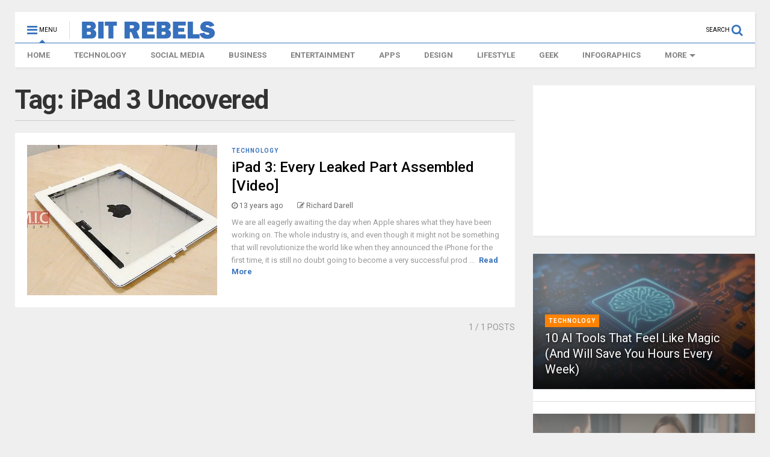

--- FILE ---
content_type: text/html; charset=utf-8
request_url: https://www.google.com/recaptcha/api2/aframe
body_size: 267
content:
<!DOCTYPE HTML><html><head><meta http-equiv="content-type" content="text/html; charset=UTF-8"></head><body><script nonce="lMefO6uPOMdTmf2-5KZdzA">/** Anti-fraud and anti-abuse applications only. See google.com/recaptcha */ try{var clients={'sodar':'https://pagead2.googlesyndication.com/pagead/sodar?'};window.addEventListener("message",function(a){try{if(a.source===window.parent){var b=JSON.parse(a.data);var c=clients[b['id']];if(c){var d=document.createElement('img');d.src=c+b['params']+'&rc='+(localStorage.getItem("rc::a")?sessionStorage.getItem("rc::b"):"");window.document.body.appendChild(d);sessionStorage.setItem("rc::e",parseInt(sessionStorage.getItem("rc::e")||0)+1);localStorage.setItem("rc::h",'1766563948458');}}}catch(b){}});window.parent.postMessage("_grecaptcha_ready", "*");}catch(b){}</script></body></html>